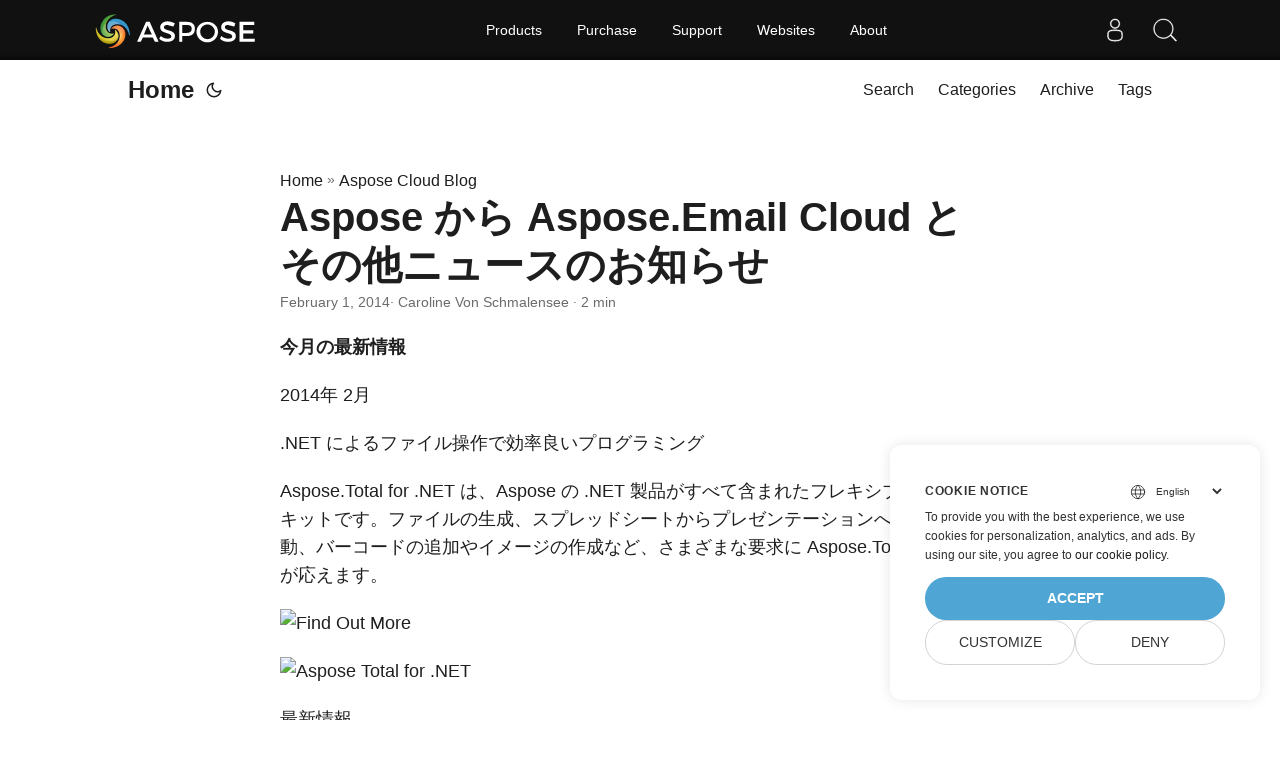

--- FILE ---
content_type: text/html
request_url: https://blog.aspose.cloud/total/aspose-%E3%81%8B%E3%82%89-aspose.email-for-cloud-%E3%81%A8%E3%81%9D%E3%81%AE%E4%BB%96%E3%83%8B%E3%83%A5%E3%83%BC%E3%82%B9%E3%81%AE%E3%81%8A%E7%9F%A5%E3%82%89%E3%81%9B/
body_size: 12136
content:
<!DOCTYPE html>
<html lang="en" dir="auto">

<head>
    
    <script>
        
        window.dataLayer = window.dataLayer || [];
        function gtag() { dataLayer.push(arguments); }
        gtag('set', 'url_passthrough', true);
        gtag('set', 'ads_data_redaction', true);
        gtag('consent', 'default', {
            'ad_storage': 'denied',
            'ad_user_data': 'denied',
            'ad_personalization': 'denied',
            'analytics_storage': 'denied'
        });
        
        window.uetq = window.uetq || [];
        window.uetq.push('consent', 'default', {
            'ad_storage': 'denied'
        });
    </script>
    

    
    <script>(function(w,d,s,l,i){w[l]=w[l]||[];w[l].push({'gtm.start':
    new Date().getTime(),event:'gtm.js'});var f=d.getElementsByTagName(s)[0],
    j=d.createElement(s),dl=l!='dataLayer'?'&l='+l:'';j.async=true;j.src=
    'https://www.googletagmanager.com/gtm.js?id='+i+dl;f.parentNode.insertBefore(j,f);
    })(window,document,'script','dataLayer','GTM-TSXP9CZ');</script>
    <meta charset="utf-8">
<meta http-equiv="X-UA-Compatible" content="IE=edge">
<meta name="viewport" content="width=device-width, initial-scale=1, shrink-to-fit=no">
<meta name="robots" content="index, follow">

	
		<title>Extract text from images with optical character recognition</title>
	

<meta name="keywords" content="Aspose Japan Reseller - www.xlsoft.com/jp, Customer Newsletters" />
<meta name="description" content="You can find and replace text in PDF documents. Create, edit PDF files and you can also convert PDF file to DOC, HTML, XPS, TIFF etc.">
<meta name="author" content="Caroline Von Schmalensee">
<link rel="canonical" href="https://blog.aspose.cloud/total/aspose-%E3%81%8B%E3%82%89-aspose.email-for-cloud-%E3%81%A8%E3%81%9D%E3%81%AE%E4%BB%96%E3%83%8B%E3%83%A5%E3%83%BC%E3%82%B9%E3%81%AE%E3%81%8A%E7%9F%A5%E3%82%89%E3%81%9B/" />
<meta name="yandex-verification" content="8476fcb9974db093" />
<link crossorigin="anonymous" href="/assets/css/stylesheet.min.8f03e0ebfc0371551886160e87f6833547b4c8b5d0a80d7cc2ca95d224e81e77.css" integrity="sha256-jwPg6/wDcVUYhhYOh/aDNUe0yLXQqA18wsqV0iToHnc=" rel="preload stylesheet" as="style">
<script defer crossorigin="anonymous" src="/assets/js/highlight.min.a00aeeaddfb3b0aebf91a1cb6f21facf025b815d277f177be6acf5c6294d1e07.js" integrity="sha256-oArurd&#43;zsK6/kaHLbyH6zwJbgV0nfxd75qz1xilNHgc="
    onload="hljs.initHighlightingOnLoad();"></script>
<link rel="icon" href="https://blog.aspose.cloud/img/favicon.ico">
<link rel="icon" type="image/png" sizes="16x16" href="https://blog.aspose.cloud/img/favicon-16x16.png">
<link rel="icon" type="image/png" sizes="32x32" href="https://blog.aspose.cloud/img/favicon-32x32.png">
<link rel="apple-touch-icon" href="https://blog.aspose.cloud/img/apple-touch-icon.png">
<link rel="mask-icon" href="https://blog.aspose.cloud/img/safari-pinned-tab.svg">
<meta name="theme-color" content="#2e2e33">
<meta name="msapplication-TileColor" content="#2e2e33">
<meta name="generator" content="Hugo 0.101.0" />
<link rel="alternate" hreflang="en" href="https://blog.aspose.cloud/total/aspose-%E3%81%8B%E3%82%89-aspose.email-for-cloud-%E3%81%A8%E3%81%9D%E3%81%AE%E4%BB%96%E3%83%8B%E3%83%A5%E3%83%BC%E3%82%B9%E3%81%AE%E3%81%8A%E7%9F%A5%E3%82%89%E3%81%9B/" />
<noscript>
    <style>
        #theme-toggle,
        .top-link {
            display: none;
        }

    </style>
    <style>
        @media (prefers-color-scheme: dark) {
           :root {
                --theme: rgb(29, 30, 32);
                --entry: rgb(46, 46, 51);
                --primary: rgb(218, 218, 219);
                --secondary: rgb(155, 156, 157);
                --tertiary: rgb(65, 66, 68);
                --content: rgb(196, 196, 197);
                --hljs-bg: rgb(46, 46, 51);
                --code-bg: rgb(55, 56, 62);
                --border: rgb(51, 51, 51);
            }

            .list {
                background: var(--theme);
            }

            .list:not(.dark)::-webkit-scrollbar-track {
                background: 0 0;
            }

            .list:not(.dark)::-webkit-scrollbar-thumb {
                border-color: var(--theme);
            }
        }

    </style>
</noscript><meta property="og:title" content="Aspose から Aspose.Email Cloud とその他ニュースのお知らせ" />
<meta property="og:description" content="You can find and replace text in PDF documents. Create, edit PDF files and you can also convert PDF file to DOC, HTML, XPS, TIFF etc." />
<meta property="og:type" content="article" />
<meta property="og:url" content="https://blog.aspose.cloud/total/aspose-%E3%81%8B%E3%82%89-aspose.email-for-cloud-%E3%81%A8%E3%81%9D%E3%81%AE%E4%BB%96%E3%83%8B%E3%83%A5%E3%83%BC%E3%82%B9%E3%81%AE%E3%81%8A%E7%9F%A5%E3%82%89%E3%81%9B/" /><meta property="article:section" content="Aspose.Cloud" />
<meta property="article:published_time" content="2014-02-01T00:05:29&#43;00:00" />
<meta property="article:modified_time" content="2014-02-01T00:05:29&#43;00:00" /><meta property="og:site_name" content="Aspose Blog" />

<meta name="twitter:card" content="summary"/>
<meta name="twitter:title" content="Aspose から Aspose.Email Cloud とその他ニュースのお知らせ"/>
<meta name="twitter:description" content="You can find and replace text in PDF documents. Create, edit PDF files and you can also convert PDF file to DOC, HTML, XPS, TIFF etc."/>


<script type="application/ld+json">
{
  "@context": "https://schema.org",
  "@type": "BreadcrumbList",
  "itemListElement": [
    {
      "@type": "ListItem",
      "position":  1 ,
      "name": "Aspose Cloud Blog",
      "item": "https://blog.aspose.cloud/aspose.cloud/"
    }, 
    {
      "@type": "ListItem",
      "position":  2 ,
      "name": "Aspose から Aspose.Email Cloud とその他ニュースのお知らせ",
      "item": "https://blog.aspose.cloud/total/aspose-%E3%81%8B%E3%82%89-aspose.email-for-cloud-%E3%81%A8%E3%81%9D%E3%81%AE%E4%BB%96%E3%83%8B%E3%83%A5%E3%83%BC%E3%82%B9%E3%81%AE%E3%81%8A%E7%9F%A5%E3%82%89%E3%81%9B/"
    }
  ]
}
</script>
<script type="application/ld+json">
{
  "@context": "https://schema.org",
  "@type": "BlogPosting",
  "headline": "Aspose から Aspose.Email Cloud とその他ニュースのお知らせ",
  "name": "Aspose から Aspose.Email Cloud とその他ニュースのお知らせ",
  "description": "You can find and replace text in PDF documents. Create, edit PDF files and you can also convert PDF file to DOC, HTML, XPS, TIFF etc.",
  "keywords": [
    "Aspose Japan Reseller - www.xlsoft.com/jp", "Customer Newsletters"
  ],
  "articleBody": "今月の最新情報\n2014年 2月\n.NET によるファイル操作で効率良いプログラミング\nAspose.Total for .NET は、Aspose の .NET 製品がすべて含まれたフレキシブルなツールキットです。ファイルの生成、スプレッドシートからプレゼンテーションへのデータ移動、バーコードの追加やイメージの作成など、さまざまな要求に Aspose.Total for .NET が応えます。\n最新情報\n近日リリース予定：Aspose.Email Cloud\nAspose.Email Cloud により開発者は、Microsoft Outlook のメール参照、他形式への変換、添付ファイルの抽出などをクラウドで行えます。他のすべての Aspose Cloud 製品と同様に Aspose.Email Cloud も簡単に使用できます。\n近日リリース予定：Aspose.Note for .NET\n現在、Microsoft OneNote のファイルを API で操作できる Aspose.Note for .NET を開発中です。初回リリースでは OneNote 形式の読み込みと変換に対応することにより、開発者は開いたノートを画像として組織内で共有できるようになります。\n製品ニュース\n新製品：Aspose.Slides for Android\nAspose.Slides for Android は、Aspose.Slides for .NET および Java 製品のパワフルでフレキシブルな機能を Android プラットフォームで利用できます。開発者は Android 上の Microsoft PowerPoint プレゼンテーション操作して、スライドやプレゼンテーションの生成、スライドの画面切り替え、SmartArt シェイプ、ActiveX オブジェクトなども操作できます。 詳細はこちら。\nライブラリ情報\nStratEx が Aspose.Words for .NET を使用してレポートを生成\nStratEx は SaaS アプリケーションを開発しましたが、Microsoft Word のテンプレートからさまざまな形式の高品質なレポートを生成するツールを必要としていました。StratEx では既にあるテンプレートを再利用して、既存のフレームワーク上で使用する必要がありました。そして調査の結果、StratEx の要件をすべて満たした Aspose.Word for .NET が採用されました。 詳細はこちら。\nホワイトペーパー：Microsoft オートメーションの落とし穴\nMicrosoft Office オートメーションを使用した多くのお客様からお問い合わせをいただきます。多くのお客様はサーバーサイドの Office アプリケーションの実行で問題を抱えています。それらの主要な問題をお客様に共有できるように、パフォーマンス数値とあわせてホワイトペーパーにまとめました。 ホワイトペーパーのダウンロードはこちら。\nイベント情報\nユーザー グループとカンファレンスの参加\n2月は、次に挙げる多くのユーザー グループをスポンサーします。\n2月 11日 Northwest Arkansas .NET User Group, Rogers, Arkansas, USA. 2月 24日 - 25日 DevNexus, Atlanta, Georgia, USA. ユーザー グループへのスポンサーをお探しの方は、お問い合わせください。\nフィードバック\n2014年、お客様のお役に立てるには\n2014年のお客様からのご意見、ご要望をお待ちしております。こちらのアンケートにお答えください。\n製品リリースとアップデート\nAspose.Total for .NET – .NET 製品をすべて含んだ最新バージョン。\nAspose.OCR for Java 1.7.0 – OMR サポートの導入。\nAspose.Cells for .NET 7.7.1 – サイズの大きい Microsoft Excel ファイルの高速な読み込み。\nAspose.Total Cloud – Cloud 製品をすべて含んだ最新バージョン。\nAspose.Words for .NET 13.12.0 – DrawingML サポートの拡張。\nAspose.Cells Cloud – 広範囲の新しいグループ化、非表示、ハイパーリンク機能。\nAspose.PDF for .NET 8.8.0 – 変換機能の改善とその他の強化。\nAspose.Words Cloud – ドキュメントの分割、透かしの操作とトラッキングの変更。\nAspose.Slides for .NET 13.12.0 – PPT と PPTX オブジェクト モデルの統合と COM インターフェース。\nAspose.Total for Android – Android 製品をすべて含んだ最新バージョン。\nAspose.BarCode for .NET 6.0.0 – パーセントの認識品質と改善された復号化。\nAspose.Cells for Android 4.0.0 – Aspose.Cells の最新アップデート。\nAspose.Tasks for .NET 6.2.0 – インストーラーにサンプル ダッシュボードを追加。\nAspose.Words for Android 1.5.0 – DrawingML サポートの拡張。\nAspose.Email for .NET 3.7.0 – Gmail カレンダーの参照の問題、その他。\nAspose.Total for SharePoint – SharePoint 製品をすべて含んだ最新バージョン。\nAspose.Imaging for .NET 2.2.0 – TIFF のデータ復旧およびその他機能強化。\nAspose.Total for Reporting Services – SSRS 製品をすべて含んだ最新バージョン。\nAspose.Total for Java – Java 製品をすべて含んだ最新バージョン。\nAspose.PDF for Reporting Services 2.5.4 – SharePoint 2013 Reporting Services のサポート。\nAspose.Cells for Java 7.7.1 – サイズの大きい Microsoft Excel ファイルの高速な読み込み。\nAspose.Slides for Reporting Services 4.10.0 – ビデオとオーディオの埋め込み。\nAspose.Words for Java 13.12.0 – DrawingML サポートの拡張。\nAspose.BarCode for Reporting Services 6.0.0 – PDF417 の不具合の修正。\nAspose.PDF for Java 4.5.0 – PDF から DOC への変換を含む変換オプションの拡張。\nAspose.Total for JasperReports – JasperReports 製品をすべて含んだ最新バージョン。\nAspose.Slides for Java 8.1.0 – SmartArt とメタファイル生成処理の改善。\nAspose.Words for JasperReports 2.0.0 – JasperServer/JasperReports 5.5.0 のサポート。\nAspose.Email for Java 3.6.0 – メンテナンス リリース。\nAspose.BarCode for JasperReports 1.6.0 – Generate ITF6 バーコードの生成。\nAspose.Tasks for Java 3.6.0 – Java パッケージにサンプル ダッシュボードを追加。\nこのメールは Aspose 社の Web サイトのプライバシー ポリシーに準じて Aspose.com にてユーザー アカウントを作成して、ニュースレターの購読を登録したお客様にお送りしています。\nプライバシー ポリシー\n|\nアカウント情報の変更\n© Aspose 2002-2014\n",
  "wordCount": "361",
  "inLanguage": "en",
  "datePublished": "2014-02-01T00:05:29Z",
  "dateModified": "2014-02-01T00:05:29Z",
  "author":{
    "@type": "Person",
    "name": "Caroline Von Schmalensee"
  },
  "mainEntityOfPage": {
    "@type": "WebPage",
    "@id": "https://blog.aspose.cloud/total/aspose-%E3%81%8B%E3%82%89-aspose.email-for-cloud-%E3%81%A8%E3%81%9D%E3%81%AE%E4%BB%96%E3%83%8B%E3%83%A5%E3%83%BC%E3%82%B9%E3%81%AE%E3%81%8A%E7%9F%A5%E3%82%89%E3%81%9B/"
  },
  "publisher": {
    "@type": "Organization",
    "name": "DOC PDF PPT Excel Conversion REST APIs: C# .NET Python Java",
    "logo": {
      "@type": "ImageObject",
      "url": "https://blog.aspose.cloud/img/favicon.ico"
    }
  }
}
</script>
</head>

<body class="" id="top">
    
    <noscript>
    <iframe src="https://www.googletagmanager.com/ns.html?id=GTM-TSXP9CZ"
    height="0" width="0" style="display:none;visibility:hidden"></iframe>
    </noscript>
    

    
    <script src="https://www.consentise.com/v1.2/consent-min.js" 
        data-cookiedomain=".aspose.cloud" 
        data-privacy-policy-url="https://about.aspose.cloud/legal/privacy-policy/" 
        data-preferred-color="#4FA5D3"
        data-default-language="en"
        defer>
    </script>
    
<script>
    if (localStorage.getItem("pref-theme") === "dark") {
        document.body.classList.add('dark');
    } else if (localStorage.getItem("pref-theme") === "light") {
        document.body.classList.remove('dark')
    } else if (window.matchMedia('(prefers-color-scheme: dark)').matches) {
        document.body.classList.add('dark');
    }

</script>

<header class="header">
    <nav class="nav">
        <div class="logo">
            <a href="https://blog.aspose.cloud/" accesskey="h" title="Home (Alt + H)">Home</a>
            <span class="logo-switches">
                <button id="theme-toggle" accesskey="t" title="(Alt + T)">
                    <svg id="moon" xmlns="http://www.w3.org/2000/svg" width="24" height="24" viewBox="0 0 24 24"
                        fill="none" stroke="currentColor" stroke-width="2" stroke-linecap="round"
                        stroke-linejoin="round">
                        <path d="M21 12.79A9 9 0 1 1 11.21 3 7 7 0 0 0 21 12.79z"></path>
                    </svg>
                    <svg id="sun" xmlns="http://www.w3.org/2000/svg" width="24" height="24" viewBox="0 0 24 24"
                        fill="none" stroke="currentColor" stroke-width="2" stroke-linecap="round"
                        stroke-linejoin="round">
                        <circle cx="12" cy="12" r="5"></circle>
                        <line x1="12" y1="1" x2="12" y2="3"></line>
                        <line x1="12" y1="21" x2="12" y2="23"></line>
                        <line x1="4.22" y1="4.22" x2="5.64" y2="5.64"></line>
                        <line x1="18.36" y1="18.36" x2="19.78" y2="19.78"></line>
                        <line x1="1" y1="12" x2="3" y2="12"></line>
                        <line x1="21" y1="12" x2="23" y2="12"></line>
                        <line x1="4.22" y1="19.78" x2="5.64" y2="18.36"></line>
                        <line x1="18.36" y1="5.64" x2="19.78" y2="4.22"></line>
                    </svg>
                </button>

            </span>
        </div>
        <ul id="menu">
            <li>
                <a href="https://blog.aspose.cloud/search/" title="Search (Alt &#43;/)" accesskey=/>
                    <span>Search</span>
                </a>
            </li>
            <li>
                <a href="https://blog.aspose.cloud/categories/" title="Categories">
                    <span>Categories</span>
                </a>
            </li>
            <li>
                <a href="https://blog.aspose.cloud/archives/" title="Archive">
                    <span>Archive</span>
                </a>
            </li>
            <li>
                <a href="https://blog.aspose.cloud/tags/" title="Tags">
                    <span>Tags</span>
                </a>
            </li>
        </ul>
    </nav>
</header>
<main class="main">

<article class="post-single">
  <header class="post-header">
    <div class="breadcrumbs"><a href="https://blog.aspose.cloud/">Home</a>&nbsp;»&nbsp;<a href="https://blog.aspose.cloud/aspose.cloud/">Aspose Cloud Blog</a></div>
    <h1 class="post-title">
      Aspose から Aspose.Email Cloud とその他ニュースのお知らせ
    </h1>
    <div class="post-meta">
  
    <time datetime="2014-02-01T00:05:29&#43;00:00">February 1, 2014</time>
  
 · Caroline Von Schmalensee · 2 min

</div>
  </header> 
  <div class="post-content"><p><strong>今月の最新情報</strong></p>
<p>2014年 2月</p>
<p>.NET によるファイル操作で効率良いプログラミング</p>
<p>Aspose.Total for .NET は、Aspose の .NET 製品がすべて含まれたフレキシブルなツールキットです。ファイルの生成、スプレッドシートからプレゼンテーションへのデータ移動、バーコードの追加やイメージの作成など、さまざまな要求に Aspose.Total for .NET が応えます。</p>
<p><a href="https://www.aspose.com/.net/total-component.aspx"><img loading="lazy" src="https://www.aspose.com/Images/Newsletter/Feb-2014/advertActionButton.png" alt="Find Out More"  />
</a></p>
<p><img loading="lazy" src="https://www.aspose.com/Images/Newsletter/Feb-2014/advertGraphics.png" alt="Aspose Total for .NET"  />
</p>
<p>最新情報</p>
<p><img loading="lazy" src="https://www.aspose.com/Images/Newsletter/separator-630px.png" alt=""  />
</p>
<p><img loading="lazy" src="https://www.aspose.com/Images/Newsletter/newsHeadline-Icon.png" alt="News Headlines"  />
</p>
<p>近日リリース予定：Aspose.Email Cloud</p>
<p>Aspose.Email Cloud により開発者は、Microsoft Outlook のメール参照、他形式への変換、添付ファイルの抽出などをクラウドで行えます。他のすべての Aspose Cloud 製品と同様に Aspose.Email Cloud も簡単に使用できます。</p>
<p>近日リリース予定：Aspose.Note for .NET</p>
<p>現在、Microsoft OneNote のファイルを API で操作できる Aspose.Note for .NET を開発中です。初回リリースでは OneNote 形式の読み込みと変換に対応することにより、開発者は開いたノートを画像として組織内で共有できるようになります。</p>
<p>製品ニュース</p>
<p><img loading="lazy" src="https://www.aspose.com/Images/Newsletter/separator-630px.png" alt=""  />
</p>
<p><img loading="lazy" src="https://www.aspose.com/Images/Newsletter/productNews-Icon.png" alt="Product News"  />
</p>
<p>新製品：Aspose.Slides for Android</p>
<p>Aspose.Slides for Android は、Aspose.Slides for .NET および Java 製品のパワフルでフレキシブルな機能を Android プラットフォームで利用できます。開発者は Android 上の Microsoft PowerPoint プレゼンテーション操作して、スライドやプレゼンテーションの生成、スライドの画面切り替え、SmartArt シェイプ、ActiveX オブジェクトなども操作できます。 <a href="https://blogs.asposeptyltd.com/cloudsite/aspose-products/aspose-slides-product-family/archive/2013/12/27/introducing-aspose.slides-for-andriod-1.1.0.html">詳細はこちら</a>。</p>
<p>ライブラリ情報</p>
<p><img loading="lazy" src="https://www.aspose.com/Images/Newsletter/separator-630px.png" alt=""  />
</p>
<p><img loading="lazy" src="https://www.aspose.com/Images/Newsletter/fromLibrary-Icon.png" alt="From The Library"  />
</p>
<p>StratEx が Aspose.Words for .NET を使用してレポートを生成</p>
<p>StratEx は SaaS アプリケーションを開発しましたが、Microsoft Word のテンプレートからさまざまな形式の高品質なレポートを生成するツールを必要としていました。StratEx では既にあるテンプレートを再利用して、既存のフレームワーク上で使用する必要がありました。そして調査の結果、StratEx の要件をすべて満たした Aspose.Word for .NET が採用されました。 <a href="https://bit.ly/1lDB38f">詳細はこちら</a>。</p>
<p>ホワイトペーパー：Microsoft オートメーションの落とし穴</p>
<p>Microsoft Office オートメーションを使用した多くのお客様からお問い合わせをいただきます。多くのお客様はサーバーサイドの Office アプリケーションの実行で問題を抱えています。それらの主要な問題をお客様に共有できるように、パフォーマンス数値とあわせてホワイトペーパーにまとめました。 <a href="https://www.aspose.com/community/files/66/corporate/case-studies/entry515407.aspx">ホワイトペーパーのダウンロードはこちら</a>。</p>
<p>イベント情報</p>
<p><img loading="lazy" src="https://www.aspose.com/Images/Newsletter/separator-630px.png" alt=""  />
</p>
<p><img loading="lazy" src="https://www.aspose.com/Images/Newsletter/outAbout-Icon.png" alt="Out And About"  />
</p>
<p>ユーザー グループとカンファレンスの参加</p>
<p>2月は、次に挙げる多くのユーザー グループをスポンサーします。</p>
<ul>
<li>2月 11日 Northwest Arkansas .NET User Group, Rogers, Arkansas, USA.</li>
<li>2月 24日 - 25日 DevNexus, Atlanta, Georgia, USA.</li>
</ul>
<p>ユーザー グループへのスポンサーをお探しの方は、<a href="mailto:user.groups@aspose.com">お問い合わせ</a>ください。</p>
<p>フィードバック</p>
<p><img loading="lazy" src="https://www.aspose.com/Images/Newsletter/separator-630px.png" alt=""  />
</p>
<p><img loading="lazy" src="https://www.aspose.com/Images/Newsletter/giveFeedback-Icon.png" alt="Give Feedback"  />
</p>
<p>2014年、お客様のお役に立てるには</p>
<p>2014年のお客様からのご意見、ご要望をお待ちしております。こちらのアンケートにお答えください。</p>
<p><img loading="lazy" src="https://www.aspose.com/Images/Newsletter/separator-630px.png" alt=""  />
</p>
<p><a href="https://www.aspose.com/.net/total-component.aspx"><img loading="lazy" src="https://www.aspose.com/Images/Newsletter/January/dotNet-Icon.png" alt="Aspose for .NET"  />
</a></p>
<p><a href="https://www.aspose.com/java/total-component.aspx"><img loading="lazy" src="https://www.aspose.com/Images/Newsletter/January/java-Icon.png" alt="Aspose for Java"  />
</a></p>
<p><a href="//www.aspose.com/cloud/total-api.aspx"><img loading="lazy" src="https://www.aspose.com/Images/Newsletter/January/cloudApi-Icon.png" alt="Aspose Cloud APIs"  />
</a></p>
<p><a href="https://www.aspose.com/android/total-component.aspx"><img loading="lazy" src="https://www.aspose.com/Images/Newsletter/January/android-Icon.png" alt="Aspose for Android"  />
</a></p>
<p>製品リリースとアップデート</p>
<p><img loading="lazy" src="https://www.aspose.com/Images/Newsletter/separator-630px.png" alt=""  />
</p>
<p><a href="https://www.aspose.com/community/files/51/.net-components/aspose.total-for-.net/default.aspx">Aspose.Total for .NET</a> – .NET 製品をすべて含んだ最新バージョン。</p>
<p><a href="https://www.aspose.com/community/files/72/java-components/aspose.ocr-for-java/default.aspx">Aspose.OCR for Java</a> 1.7.0 – OMR サポートの導入。</p>
<p><a href="https://www.aspose.com/community/files/51/.net-components/aspose.cells-for-.net/default.aspx">Aspose.Cells for .NET</a> 7.7.1 – サイズの大きい Microsoft Excel ファイルの高速な読み込み。</p>
<p><a href="https://www.aspose.com/cloud/total-api.aspx">Aspose.Total Cloud</a> – Cloud 製品をすべて含んだ最新バージョン。</p>
<p><a href="https://www.aspose.com/community/files/51/.net-components/aspose.words-for-.net/default.aspx">Aspose.Words for .NET</a> 13.12.0 – DrawingML サポートの拡張。</p>
<p>Aspose.Cells Cloud – 広範囲の新しいグループ化、非表示、ハイパーリンク機能。</p>
<p><a href="https://www.aspose.com/community/files/51/.net-components/aspose.pdf-for-.net/default.aspx">Aspose.PDF for .NET</a> 8.8.0 – 変換機能の改善とその他の強化。</p>
<p>Aspose.Words Cloud – ドキュメントの分割、透かしの操作とトラッキングの変更。</p>
<p><a href="https://www.aspose.com/community/files/51/.net-components/aspose.slides-for-.net/default.aspx">Aspose.Slides for .NET</a> 13.12.0 – PPT と PPTX オブジェクト モデルの統合と COM インターフェース。</p>
<p><a href="https://www.aspose.com/community/files/74/android-components/aspose.total-for-android/default.aspx">Aspose.Total for Android</a> – Android 製品をすべて含んだ最新バージョン。</p>
<p><a href="https://www.aspose.com/community/files/51/.net-components/aspose.barcode-for-.net/default.aspx">Aspose.BarCode for .NET</a> 6.0.0 – パーセントの認識品質と改善された復号化。</p>
<p><a href="https://www.aspose.com/community/files/74/android-components/aspose.cells-for-android/default.aspx">Aspose.Cells for Android</a> 4.0.0 – Aspose.Cells の最新アップデート。</p>
<p><a href="https://www.aspose.com/community/files/51/.net-components/aspose.tasks-for-.net/default.aspx">Aspose.Tasks for .NET</a> 6.2.0 – インストーラーにサンプル ダッシュボードを追加。</p>
<p><a href="https://www.aspose.com/community/files/74/android-components/aspose.words-for-android/default.aspx">Aspose.Words for Android</a> 1.5.0 – DrawingML サポートの拡張。</p>
<p><a href="https://www.aspose.com/community/files/51/.net-components/aspose.email-for-.net/default.aspx">Aspose.Email for .NET</a> 3.7.0 – Gmail カレンダーの参照の問題、その他。</p>
<p><a href="https://www.aspose.com/community/files/73/sharepoint-components/aspose.total-for-sharepoint/default.aspx">Aspose.Total for SharePoint</a> – SharePoint 製品をすべて含んだ最新バージョン。</p>
<p><a href="https://www.aspose.com/community/files/51/.net-components/aspose.imaging-for-.net/default.aspx">Aspose.Imaging for .NET</a> 2.2.0 – TIFF のデータ復旧およびその他機能強化。</p>
<p><a href="https://www.aspose.com/community/files/52/ssrs-rendering-extensions/aspose.total-for-reporting-services/default.aspx">Aspose.Total for Reporting Services</a> – SSRS 製品をすべて含んだ最新バージョン。</p>
<p><a href="https://www.aspose.com/community/files/72/java-components/aspose.total-for-java/default.aspx">Aspose.Total for Java</a> – Java 製品をすべて含んだ最新バージョン。</p>
<p><a href="https://www.aspose.com/community/files/52/ssrs-rendering-extensions/aspose.pdf-for-reporting-services/default.aspx">Aspose.PDF for Reporting Services</a> 2.5.4 – SharePoint 2013 Reporting Services のサポート。</p>
<p><a href="https://www.aspose.com/community/files/72/java-components/aspose.cells-for-java/default.aspx">Aspose.Cells for Java</a> 7.7.1 – サイズの大きい Microsoft Excel ファイルの高速な読み込み。</p>
<p><a href="https://www.aspose.com/community/files/52/ssrs-rendering-extensions/aspose.slides-for-reporting-services/default.aspx">Aspose.Slides for Reporting Services</a> 4.10.0 – ビデオとオーディオの埋め込み。</p>
<p><a href="https://www.aspose.com/community/files/72/java-components/aspose.words-for-java/default.aspx">Aspose.Words for Java</a> 13.12.0 – DrawingML サポートの拡張。</p>
<p><a href="https://www.aspose.com/community/files/52/ssrs-rendering-extensions/aspose.barcode-for-reporting-services/default.aspx">Aspose.BarCode for Reporting Services</a> 6.0.0 – PDF417 の不具合の修正。</p>
<p><a href="https://www.aspose.com/community/files/72/java-components/aspose.pdf-for-java/default.aspx">Aspose.PDF for Java</a> 4.5.0 – PDF から DOC への変換を含む変換オプションの拡張。</p>
<p>Aspose.Total for JasperReports – JasperReports 製品をすべて含んだ最新バージョン。</p>
<p><a href="https://www.aspose.com/community/files/72/java-components/aspose.slides-for-java/default.aspx">Aspose.Slides for Java</a> 8.1.0 – SmartArt とメタファイル生成処理の改善。</p>
<p><a href="https://www.aspose.com/community/files/67/jasperreports-exporters/aspose.words-for-jasperreports/default.aspx">Aspose.Words for JasperReports</a> 2.0.0 – JasperServer/JasperReports 5.5.0 のサポート。</p>
<p><a href="https://www.aspose.com/community/files/72/java-components/aspose.email-for-java/default.aspx">Aspose.Email for Java</a> 3.6.0 – メンテナンス リリース。</p>
<p><a href="https://www.aspose.com/community/files/67/jasperreports-exporters/aspose.barcode-for-jasperreports/default.aspx">Aspose.BarCode for JasperReports</a> 1.6.0 – Generate ITF6 バーコードの生成。</p>
<p><a href="https://www.aspose.com/community/files/72/java-components/aspose.tasks-for-java/default.aspx">Aspose.Tasks for Java</a> 3.6.0 – Java パッケージにサンプル ダッシュボードを追加。</p>
<p><a href="https://blogs.asposeptyltd.com/cloudsite/index.php"><img loading="lazy" src="https://www.aspose.com/Images/Newsletter/readBlog-ActionButton.png" alt="Read The Blog"  />
</a></p>
<p><a href="https://www.aspose.com/community/forums/default.aspx"><img loading="lazy" src="https://www.aspose.com/Images/Newsletter/visitForum-ActionButton.png" alt="Visit Forum"  />
</a></p>
<p>このメールは Aspose 社の Web サイトのプライバシー ポリシーに準じて <a href="https://www.aspose.com/">Aspose.com</a> にてユーザー アカウントを作成して、ニュースレターの購読を登録したお客様にお送りしています。</p>
<p><a href="https://bit.ly/ixgNWu">プライバシー ポリシー</a></p>
<p>|</p>
<p>アカウント情報の変更</p>
<p>© Aspose 2002-2014</p>


  </div>

  <footer class="post-footer">
    <ul class="post-tags">
      <li><a href="https://blog.aspose.cloud/categories/aspose.total-cloud-product-family/" cy-data="category">Aspose.Total Cloud Product Family</a></li>
    </ul>
    <ul class="post-tags">
      <li><a href="https://blog.aspose.cloud/tag/aspose-japan-reseller-www.xlsoft.com/jp/">Aspose Japan Reseller - www.xlsoft.com/jp</a></li>
      <li><a href="https://blog.aspose.cloud/tag/customer-newsletters/">Customer Newsletters</a></li>
    </ul>
<nav class="paginav">
  <a class="prev" href="https://blog.aspose.cloud/total/announcing-aspose.email-for-cloud-and-other-news-from-aspose/">
    <span class="title">« Prev Page</span>
    <br>
    <span>Announcing Aspose.Email Cloud and Other News from Aspose</span>
  </a>
  <a class="next" href="https://blog.aspose.cloud/total/work-with-documents-spread-sheets-pdfs-and-barcode-in-nodejs-using-aspose-cloud-sdk/">
    <span class="title">Next Page »</span>
    <br>
    <span>Work with Documents, SpreadSheets, PDFs and BarCode in NodeJS using Aspose Cloud service</span>
  </a>
</nav>


<div class="share-buttons">
    <a target="_blank" rel="noopener noreferrer" aria-label="share Aspose から Aspose.Email Cloud とその他ニュースのお知らせ on twitter"
        href="https://twitter.com/intent/tweet/?text=Aspose%20%e3%81%8b%e3%82%89%20Aspose.Email%20Cloud%20%e3%81%a8%e3%81%9d%e3%81%ae%e4%bb%96%e3%83%8b%e3%83%a5%e3%83%bc%e3%82%b9%e3%81%ae%e3%81%8a%e7%9f%a5%e3%82%89%e3%81%9b&amp;url=https%3a%2f%2fblog.aspose.cloud%2ftotal%2faspose-%25E3%2581%258B%25E3%2582%2589-aspose.email-for-cloud-%25E3%2581%25A8%25E3%2581%259D%25E3%2581%25AE%25E4%25BB%2596%25E3%2583%258B%25E3%2583%25A5%25E3%2583%25BC%25E3%2582%25B9%25E3%2581%25AE%25E3%2581%258A%25E7%259F%25A5%25E3%2582%2589%25E3%2581%259B%2f&amp;hashtags=AsposeJapanReseller-www.xlsoft.com%2fjp%2cCustomerNewsletters">
        <svg version="1.1" viewBox="0 0 512 512" xml:space="preserve">
            <path
                d="M512 62.554 L 512 449.446 C 512 483.97 483.97 512 449.446 512 L 62.554 512 C 28.03 512 0 483.97 0 449.446 L 0 62.554 C 0 28.03 28.029 0 62.554 0 L 449.446 0 C 483.971 0 512 28.03 512 62.554 Z M 269.951 190.75 L 182.567 75.216 L 56 75.216 L 207.216 272.95 L 63.9 436.783 L 125.266 436.783 L 235.9 310.383 L 332.567 436.783 L 456 436.783 L 298.367 228.367 L 432.367 75.216 L 371.033 75.216 Z M 127.633 110 L 164.101 110 L 383.481 400.065 L 349.5 400.065 Z" />
        </svg>
    </a>
    <a target="_blank" rel="noopener noreferrer" aria-label="share Aspose から Aspose.Email Cloud とその他ニュースのお知らせ on linkedin"
        href="https://www.linkedin.com/shareArticle?mini=true&amp;url=https%3a%2f%2fblog.aspose.cloud%2ftotal%2faspose-%25E3%2581%258B%25E3%2582%2589-aspose.email-for-cloud-%25E3%2581%25A8%25E3%2581%259D%25E3%2581%25AE%25E4%25BB%2596%25E3%2583%258B%25E3%2583%25A5%25E3%2583%25BC%25E3%2582%25B9%25E3%2581%25AE%25E3%2581%258A%25E7%259F%25A5%25E3%2582%2589%25E3%2581%259B%2f&amp;title=Aspose%20%e3%81%8b%e3%82%89%20Aspose.Email%20Cloud%20%e3%81%a8%e3%81%9d%e3%81%ae%e4%bb%96%e3%83%8b%e3%83%a5%e3%83%bc%e3%82%b9%e3%81%ae%e3%81%8a%e7%9f%a5%e3%82%89%e3%81%9b&amp;summary=Aspose%20%e3%81%8b%e3%82%89%20Aspose.Email%20Cloud%20%e3%81%a8%e3%81%9d%e3%81%ae%e4%bb%96%e3%83%8b%e3%83%a5%e3%83%bc%e3%82%b9%e3%81%ae%e3%81%8a%e7%9f%a5%e3%82%89%e3%81%9b&amp;source=https%3a%2f%2fblog.aspose.cloud%2ftotal%2faspose-%25E3%2581%258B%25E3%2582%2589-aspose.email-for-cloud-%25E3%2581%25A8%25E3%2581%259D%25E3%2581%25AE%25E4%25BB%2596%25E3%2583%258B%25E3%2583%25A5%25E3%2583%25BC%25E3%2582%25B9%25E3%2581%25AE%25E3%2581%258A%25E7%259F%25A5%25E3%2582%2589%25E3%2581%259B%2f">
        <svg version="1.1" viewBox="0 0 512 512" xml:space="preserve">
            <path
                d="M449.446,0c34.525,0 62.554,28.03 62.554,62.554l0,386.892c0,34.524 -28.03,62.554 -62.554,62.554l-386.892,0c-34.524,0 -62.554,-28.03 -62.554,-62.554l0,-386.892c0,-34.524 28.029,-62.554 62.554,-62.554l386.892,0Zm-288.985,423.278l0,-225.717l-75.04,0l0,225.717l75.04,0Zm270.539,0l0,-129.439c0,-69.333 -37.018,-101.586 -86.381,-101.586c-39.804,0 -57.634,21.891 -67.617,37.266l0,-31.958l-75.021,0c0.995,21.181 0,225.717 0,225.717l75.02,0l0,-126.056c0,-6.748 0.486,-13.492 2.474,-18.315c5.414,-13.475 17.767,-27.434 38.494,-27.434c27.135,0 38.007,20.707 38.007,51.037l0,120.768l75.024,0Zm-307.552,-334.556c-25.674,0 -42.448,16.879 -42.448,39.002c0,21.658 16.264,39.002 41.455,39.002l0.484,0c26.165,0 42.452,-17.344 42.452,-39.002c-0.485,-22.092 -16.241,-38.954 -41.943,-39.002Z" />
        </svg>
    </a>
    <a target="_blank" rel="noopener noreferrer" aria-label="share Aspose から Aspose.Email Cloud とその他ニュースのお知らせ on reddit"
        href="https://reddit.com/submit?url=https%3a%2f%2fblog.aspose.cloud%2ftotal%2faspose-%25E3%2581%258B%25E3%2582%2589-aspose.email-for-cloud-%25E3%2581%25A8%25E3%2581%259D%25E3%2581%25AE%25E4%25BB%2596%25E3%2583%258B%25E3%2583%25A5%25E3%2583%25BC%25E3%2582%25B9%25E3%2581%25AE%25E3%2581%258A%25E7%259F%25A5%25E3%2582%2589%25E3%2581%259B%2f&title=Aspose%20%e3%81%8b%e3%82%89%20Aspose.Email%20Cloud%20%e3%81%a8%e3%81%9d%e3%81%ae%e4%bb%96%e3%83%8b%e3%83%a5%e3%83%bc%e3%82%b9%e3%81%ae%e3%81%8a%e7%9f%a5%e3%82%89%e3%81%9b">
        <svg version="1.1" viewBox="0 0 512 512" xml:space="preserve">
            <path
                d="M449.446,0c34.525,0 62.554,28.03 62.554,62.554l0,386.892c0,34.524 -28.03,62.554 -62.554,62.554l-386.892,0c-34.524,0 -62.554,-28.03 -62.554,-62.554l0,-386.892c0,-34.524 28.029,-62.554 62.554,-62.554l386.892,0Zm-3.446,265.638c0,-22.964 -18.616,-41.58 -41.58,-41.58c-11.211,0 -21.361,4.457 -28.841,11.666c-28.424,-20.508 -67.586,-33.757 -111.204,-35.278l18.941,-89.121l61.884,13.157c0.756,15.734 13.642,28.29 29.56,28.29c16.407,0 29.706,-13.299 29.706,-29.701c0,-16.403 -13.299,-29.702 -29.706,-29.702c-11.666,0 -21.657,6.792 -26.515,16.578l-69.105,-14.69c-1.922,-0.418 -3.939,-0.042 -5.585,1.036c-1.658,1.073 -2.811,2.761 -3.224,4.686l-21.152,99.438c-44.258,1.228 -84.046,14.494 -112.837,35.232c-7.468,-7.164 -17.589,-11.591 -28.757,-11.591c-22.965,0 -41.585,18.616 -41.585,41.58c0,16.896 10.095,31.41 24.568,37.918c-0.639,4.135 -0.99,8.328 -0.99,12.576c0,63.977 74.469,115.836 166.33,115.836c91.861,0 166.334,-51.859 166.334,-115.836c0,-4.218 -0.347,-8.387 -0.977,-12.493c14.564,-6.47 24.735,-21.034 24.735,-38.001Zm-119.474,108.193c-20.27,20.241 -59.115,21.816 -70.534,21.816c-11.428,0 -50.277,-1.575 -70.522,-21.82c-3.007,-3.008 -3.007,-7.882 0,-10.889c3.003,-2.999 7.882,-3.003 10.885,0c12.777,12.781 40.11,17.317 59.637,17.317c19.522,0 46.86,-4.536 59.657,-17.321c3.016,-2.999 7.886,-2.995 10.885,0.008c3.008,3.011 3.003,7.882 -0.008,10.889Zm-5.23,-48.781c-16.373,0 -29.701,-13.324 -29.701,-29.698c0,-16.381 13.328,-29.714 29.701,-29.714c16.378,0 29.706,13.333 29.706,29.714c0,16.374 -13.328,29.698 -29.706,29.698Zm-160.386,-29.702c0,-16.381 13.328,-29.71 29.714,-29.71c16.369,0 29.689,13.329 29.689,29.71c0,16.373 -13.32,29.693 -29.689,29.693c-16.386,0 -29.714,-13.32 -29.714,-29.693Z" />
        </svg>
    </a>
    <a target="_blank" rel="noopener noreferrer" aria-label="share Aspose から Aspose.Email Cloud とその他ニュースのお知らせ on facebook"
        href="https://facebook.com/sharer/sharer.php?u=https%3a%2f%2fblog.aspose.cloud%2ftotal%2faspose-%25E3%2581%258B%25E3%2582%2589-aspose.email-for-cloud-%25E3%2581%25A8%25E3%2581%259D%25E3%2581%25AE%25E4%25BB%2596%25E3%2583%258B%25E3%2583%25A5%25E3%2583%25BC%25E3%2582%25B9%25E3%2581%25AE%25E3%2581%258A%25E7%259F%25A5%25E3%2582%2589%25E3%2581%259B%2f">
        <svg version="1.1" viewBox="0 0 512 512" xml:space="preserve">
            <path
                d="M449.446,0c34.525,0 62.554,28.03 62.554,62.554l0,386.892c0,34.524 -28.03,62.554 -62.554,62.554l-106.468,0l0,-192.915l66.6,0l12.672,-82.621l-79.272,0l0,-53.617c0,-22.603 11.073,-44.636 46.58,-44.636l36.042,0l0,-70.34c0,0 -32.71,-5.582 -63.982,-5.582c-65.288,0 -107.96,39.569 -107.96,111.204l0,62.971l-72.573,0l0,82.621l72.573,0l0,192.915l-191.104,0c-34.524,0 -62.554,-28.03 -62.554,-62.554l0,-386.892c0,-34.524 28.029,-62.554 62.554,-62.554l386.892,0Z" />
        </svg>
    </a>
    <a target="_blank" rel="noopener noreferrer" aria-label="share Aspose から Aspose.Email Cloud とその他ニュースのお知らせ on whatsapp"
        href="https://api.whatsapp.com/send?text=Aspose%20%e3%81%8b%e3%82%89%20Aspose.Email%20Cloud%20%e3%81%a8%e3%81%9d%e3%81%ae%e4%bb%96%e3%83%8b%e3%83%a5%e3%83%bc%e3%82%b9%e3%81%ae%e3%81%8a%e7%9f%a5%e3%82%89%e3%81%9b%20-%20https%3a%2f%2fblog.aspose.cloud%2ftotal%2faspose-%25E3%2581%258B%25E3%2582%2589-aspose.email-for-cloud-%25E3%2581%25A8%25E3%2581%259D%25E3%2581%25AE%25E4%25BB%2596%25E3%2583%258B%25E3%2583%25A5%25E3%2583%25BC%25E3%2582%25B9%25E3%2581%25AE%25E3%2581%258A%25E7%259F%25A5%25E3%2582%2589%25E3%2581%259B%2f">
        <svg version="1.1" viewBox="0 0 512 512" xml:space="preserve">
            <path
                d="M449.446,0c34.525,0 62.554,28.03 62.554,62.554l0,386.892c0,34.524 -28.03,62.554 -62.554,62.554l-386.892,0c-34.524,0 -62.554,-28.03 -62.554,-62.554l0,-386.892c0,-34.524 28.029,-62.554 62.554,-62.554l386.892,0Zm-58.673,127.703c-33.842,-33.881 -78.847,-52.548 -126.798,-52.568c-98.799,0 -179.21,80.405 -179.249,179.234c-0.013,31.593 8.241,62.428 23.927,89.612l-25.429,92.884l95.021,-24.925c26.181,14.28 55.659,21.807 85.658,21.816l0.074,0c98.789,0 179.206,-80.413 179.247,-179.243c0.018,-47.895 -18.61,-92.93 -52.451,-126.81Zm-126.797,275.782l-0.06,0c-26.734,-0.01 -52.954,-7.193 -75.828,-20.767l-5.441,-3.229l-56.386,14.792l15.05,-54.977l-3.542,-5.637c-14.913,-23.72 -22.791,-51.136 -22.779,-79.287c0.033,-82.142 66.867,-148.971 149.046,-148.971c39.793,0.014 77.199,15.531 105.329,43.692c28.128,28.16 43.609,65.592 43.594,105.4c-0.034,82.149 -66.866,148.983 -148.983,148.984Zm81.721,-111.581c-4.479,-2.242 -26.499,-13.075 -30.604,-14.571c-4.105,-1.495 -7.091,-2.241 -10.077,2.241c-2.986,4.483 -11.569,14.572 -14.182,17.562c-2.612,2.988 -5.225,3.364 -9.703,1.12c-4.479,-2.241 -18.91,-6.97 -36.017,-22.23c-13.314,-11.876 -22.304,-26.542 -24.916,-31.026c-2.612,-4.484 -0.279,-6.908 1.963,-9.14c2.016,-2.007 4.48,-5.232 6.719,-7.847c2.24,-2.615 2.986,-4.484 4.479,-7.472c1.493,-2.99 0.747,-5.604 -0.374,-7.846c-1.119,-2.241 -10.077,-24.288 -13.809,-33.256c-3.635,-8.733 -7.327,-7.55 -10.077,-7.688c-2.609,-0.13 -5.598,-0.158 -8.583,-0.158c-2.986,0 -7.839,1.121 -11.944,5.604c-4.105,4.484 -15.675,15.32 -15.675,37.364c0,22.046 16.048,43.342 18.287,46.332c2.24,2.99 31.582,48.227 76.511,67.627c10.685,4.615 19.028,7.371 25.533,9.434c10.728,3.41 20.492,2.929 28.209,1.775c8.605,-1.285 26.499,-10.833 30.231,-21.295c3.732,-10.464 3.732,-19.431 2.612,-21.298c-1.119,-1.869 -4.105,-2.99 -8.583,-5.232Z" />
        </svg>
    </a>
    <a target="_blank" rel="noopener noreferrer" aria-label="share Aspose から Aspose.Email Cloud とその他ニュースのお知らせ on telegram"
        href="https://telegram.me/share/url?text=Aspose%20%e3%81%8b%e3%82%89%20Aspose.Email%20Cloud%20%e3%81%a8%e3%81%9d%e3%81%ae%e4%bb%96%e3%83%8b%e3%83%a5%e3%83%bc%e3%82%b9%e3%81%ae%e3%81%8a%e7%9f%a5%e3%82%89%e3%81%9b&amp;url=https%3a%2f%2fblog.aspose.cloud%2ftotal%2faspose-%25E3%2581%258B%25E3%2582%2589-aspose.email-for-cloud-%25E3%2581%25A8%25E3%2581%259D%25E3%2581%25AE%25E4%25BB%2596%25E3%2583%258B%25E3%2583%25A5%25E3%2583%25BC%25E3%2582%25B9%25E3%2581%25AE%25E3%2581%258A%25E7%259F%25A5%25E3%2582%2589%25E3%2581%259B%2f">
        <svg version="1.1" xml:space="preserve" viewBox="2 2 28 28">
            <path
                d="M26.49,29.86H5.5a3.37,3.37,0,0,1-2.47-1,3.35,3.35,0,0,1-1-2.47V5.48A3.36,3.36,0,0,1,3,3,3.37,3.37,0,0,1,5.5,2h21A3.38,3.38,0,0,1,29,3a3.36,3.36,0,0,1,1,2.46V26.37a3.35,3.35,0,0,1-1,2.47A3.38,3.38,0,0,1,26.49,29.86Zm-5.38-6.71a.79.79,0,0,0,.85-.66L24.73,9.24a.55.55,0,0,0-.18-.46.62.62,0,0,0-.41-.17q-.08,0-16.53,6.11a.59.59,0,0,0-.41.59.57.57,0,0,0,.43.52l4,1.24,1.61,4.83a.62.62,0,0,0,.63.43.56.56,0,0,0,.4-.17L16.54,20l4.09,3A.9.9,0,0,0,21.11,23.15ZM13.8,20.71l-1.21-4q8.72-5.55,8.78-5.55c.15,0,.23,0,.23.16a.18.18,0,0,1,0,.06s-2.51,2.3-7.52,6.8Z" />
        </svg>
    </a>
</div>

  </footer>
</article>
    </main>
    
<footer class="footer">
</footer>
<a href="#top" aria-label="go to top" title="Go to Top (Alt + G)" class="top-link" id="top-link" accesskey="g">
    <svg xmlns="http://www.w3.org/2000/svg" viewBox="0 0 12 6" fill="currentColor">
        <path d="M12 6H0l6-6z" />
    </svg>
</a>

    
        
    


<script>
    (function(i, s, o, g, r, a, m) {i['ContainerizeMenuObject'] = r; i[r] = i[r] || function() {(i[r].q = i[r].q || []).push(arguments)}, i[r].l = 1 * new Date(); a = s.createElement(o),m = s.getElementsByTagName(o)[0]; a.async = 1; a.src = g; m.parentNode.append(a)})(window, document, 'script', 'https://menu.containerize.com/scripts/engine.min.js?v=1.0.1', 'asposecloud-en');
</script>

<script>
    let menu = document.getElementById('menu')
    if (menu) {
        menu.scrollLeft = localStorage.getItem("menu-scroll-position");
        menu.onscroll = function () {
            localStorage.setItem("menu-scroll-position", menu.scrollLeft);
        }
    }

    document.querySelectorAll('a[href^="#"]').forEach(anchor => {
        anchor.addEventListener("click", function (e) {
            e.preventDefault();
            var id = this.getAttribute("href").substr(1);
            if (!window.matchMedia('(prefers-reduced-motion: reduce)').matches) {
                document.querySelector(`[id='${decodeURIComponent(id)}']`).scrollIntoView({
                    behavior: "smooth"
                });
            } else {
                document.querySelector(`[id='${decodeURIComponent(id)}']`).scrollIntoView();
            }
            if (id === "top") {
                history.replaceState(null, null, " ");
            } else {
                history.pushState(null, null, `#${id}`);
            }
        });
    });

</script>
<script>
    var mybutton = document.getElementById("top-link");
    window.onscroll = function () {
        if (document.body.scrollTop > 800 || document.documentElement.scrollTop > 800) {
            mybutton.style.visibility = "visible";
            mybutton.style.opacity = "1";
        } else {
            mybutton.style.visibility = "hidden";
            mybutton.style.opacity = "0";
        }
    };

</script>
<script>
    document.getElementById("theme-toggle").addEventListener("click", () => {
        if (document.body.className.includes("dark")) {
            document.body.classList.remove('dark');
            localStorage.setItem("pref-theme", 'light');
        } else {
            document.body.classList.add('dark');
            localStorage.setItem("pref-theme", 'dark');
        }
    })

</script>
<script>
    document.querySelectorAll('pre > code').forEach((codeblock) => {
        const container = codeblock.parentNode.parentNode;

        const copybutton = document.createElement('button');
        copybutton.classList.add('copy-code');
        copybutton.innerText = 'copy';

        function copyingDone() {
            copybutton.innerText = 'copied!';
            setTimeout(() => {
                copybutton.innerText = 'copy';
            }, 2000);
        }

        copybutton.addEventListener('click', (cb) => {
            if ('clipboard' in navigator) {
                navigator.clipboard.writeText(codeblock.textContent);
                copyingDone();
                return;
            }

            const range = document.createRange();
            range.selectNodeContents(codeblock);
            const selection = window.getSelection();
            selection.removeAllRanges();
            selection.addRange(range);
            try {
                document.execCommand('copy');
                copyingDone();
            } catch (e) { };
            selection.removeRange(range);
        });

        if (container.classList.contains("highlight")) {
            container.appendChild(copybutton);
        } else if (container.parentNode.firstChild == container) {
            
        } else if (codeblock.parentNode.parentNode.parentNode.parentNode.parentNode.nodeName == "TABLE") {
            
            codeblock.parentNode.parentNode.parentNode.parentNode.parentNode.appendChild(copybutton);
        } else {
            
            codeblock.parentNode.appendChild(copybutton);
        }
    });
</script>
</body>

</html>
